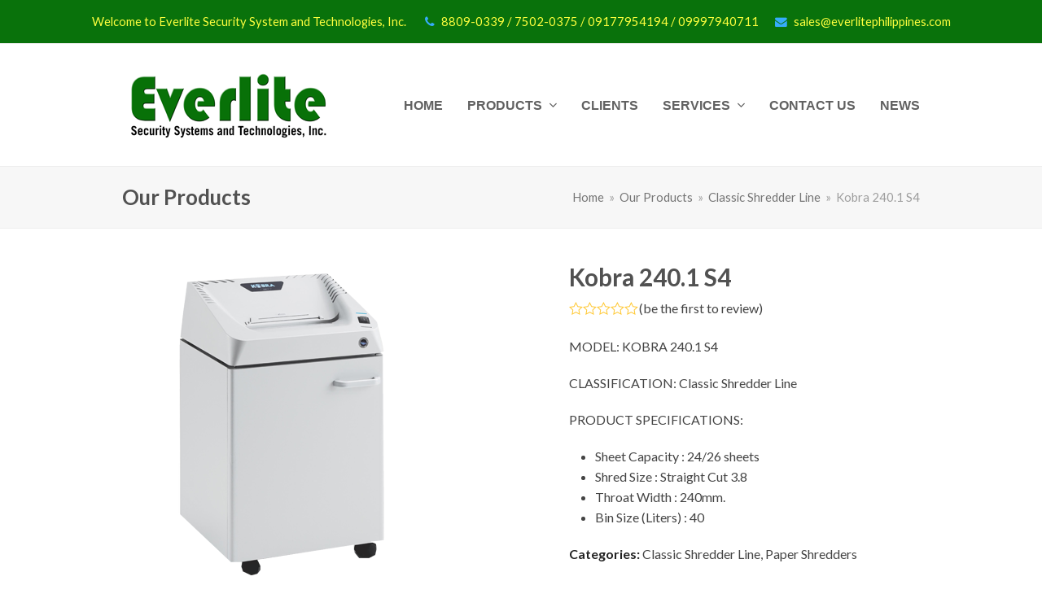

--- FILE ---
content_type: text/html; charset=UTF-8
request_url: https://everlitephilippines.com/product/kobra-240-1-s4/
body_size: 12395
content:
<!DOCTYPE html>
<html lang="en-US" class="wpex-color-scheme-default">
<head>
<meta charset="UTF-8">
<link rel="profile" href="http://gmpg.org/xfn/11">
<title>Kobra 240.1 S4 &#8211; Everlite</title>
<meta name='robots' content='max-image-preview:large' />
	<style>img:is([sizes="auto" i], [sizes^="auto," i]) { contain-intrinsic-size: 3000px 1500px }</style>
	<meta name="generator" content="Total WordPress Theme v5.12">
<meta name="viewport" content="width=device-width, initial-scale=1">
<link rel='dns-prefetch' href='//fonts.googleapis.com' />
<link rel="alternate" type="application/rss+xml" title="Everlite &raquo; Feed" href="https://everlitephilippines.com/feed/" />
<link rel="alternate" type="application/rss+xml" title="Everlite &raquo; Comments Feed" href="https://everlitephilippines.com/comments/feed/" />
<link rel="alternate" type="application/rss+xml" title="Everlite &raquo; Kobra 240.1 S4 Comments Feed" href="https://everlitephilippines.com/product/kobra-240-1-s4/feed/" />
<link rel="preload" href="https://everlitephilippines.com/wp-content/themes/Total/assets/lib/ticons/fonts/ticons.woff2" type="font/woff2" as="font" crossorigin><link rel='stylesheet' id='js_composer_front-css' href='https://everlitephilippines.com/wp-content/plugins/js_composer/assets/css/js_composer.min.css?ver=7.5' media='all' />
<link rel='stylesheet' id='contact-form-7-css' href='https://everlitephilippines.com/wp-content/plugins/contact-form-7/includes/css/styles.css?ver=6.1' media='all' />
<link rel='stylesheet' id='woocommerce-catalog-mode-css' href='https://everlitephilippines.com/wp-content/plugins/woocommerce-catalog-mode/public/css/woocommerce-catalog-mode-public.css?ver=1.5.14' media='all' />
<link rel='stylesheet' id='woocommerce-catalog-mode-custom-css' href='https://everlitephilippines.com/wp-content/plugins/woocommerce-catalog-mode/public/css/woocommerce-catalog-mode-custom.css?ver=1.5.14' media='all' />
<style id='woocommerce-inline-inline-css'>
.woocommerce form .form-row .required { visibility: visible; }
</style>
<link rel='stylesheet' id='brands-styles-css' href='https://everlitephilippines.com/wp-content/plugins/woocommerce/assets/css/brands.css?ver=10.0.2' media='all' />
<link rel='stylesheet' id='wpex-woocommerce-css' href='https://everlitephilippines.com/wp-content/themes/Total/assets/css/frontend/woocommerce.css?ver=5.12' media='all' />
<link rel='stylesheet' id='wpex-google-font-lato-css' href='//fonts.googleapis.com/css2?family=Lato:ital,wght@0,100;0,200;0,300;0,400;0,500;0,600;0,700;0,800;0,900;1,100;1,200;1,300;1,400;1,500;1,600;1,700;1,800;1,900&#038;display=swap&#038;subset=latin' media='all' />
<link rel='stylesheet' id='ticons-css' href='https://everlitephilippines.com/wp-content/themes/Total/assets/lib/ticons/css/ticons.min.css?ver=1.0.1' media='all' />
<link rel='stylesheet' id='wpex-style-css' href='https://everlitephilippines.com/wp-content/themes/Total/style.css?ver=5.12' media='all' />
<link rel='stylesheet' id='wpex-mobile-menu-breakpoint-max-css' href='https://everlitephilippines.com/wp-content/themes/Total/assets/css/wpex-mobile-menu-breakpoint-max.css?ver=5.12' media='only screen and (max-width:959px)' />
<link rel='stylesheet' id='wpex-mobile-menu-breakpoint-min-css' href='https://everlitephilippines.com/wp-content/themes/Total/assets/css/wpex-mobile-menu-breakpoint-min.css?ver=5.12' media='only screen and (min-width:960px)' />
<link rel='stylesheet' id='wpex-wpbakery-css' href='https://everlitephilippines.com/wp-content/themes/Total/assets/css/frontend/wpbakery.css?ver=5.12' media='all' />
<link rel='stylesheet' id='vcex-shortcodes-css' href='https://everlitephilippines.com/wp-content/themes/Total/assets/css/vcex-shortcodes.css?ver=5.12' media='all' />
<script src="https://everlitephilippines.com/wp-includes/js/jquery/jquery.min.js?ver=3.7.1" id="jquery-core-js"></script>
<script src="https://everlitephilippines.com/wp-includes/js/jquery/jquery-migrate.min.js?ver=3.4.1" id="jquery-migrate-js"></script>
<script src="https://everlitephilippines.com/wp-content/plugins/woocommerce/assets/js/zoom/jquery.zoom.min.js?ver=1.7.21-wc.10.0.2" id="zoom-js" defer data-wp-strategy="defer"></script>
<script id="wc-single-product-js-extra">
var wc_single_product_params = {"i18n_required_rating_text":"Please select a rating","i18n_rating_options":["1 of 5 stars","2 of 5 stars","3 of 5 stars","4 of 5 stars","5 of 5 stars"],"i18n_product_gallery_trigger_text":"View full-screen image gallery","review_rating_required":"yes","flexslider":{"rtl":false,"animation":"slide","smoothHeight":true,"directionNav":true,"controlNav":"thumbnails","slideshow":false,"animationSpeed":600,"animationLoop":false,"allowOneSlide":false,"prevText":"<span class=\"screen-reader-text\">previous slide<\/span><span class=\"wpex-svg-icon\" aria-hidden=\"true\"><svg height=\"20\" width=\"20\" xmlns=\"http:\/\/www.w3.org\/2000\/svg\" viewBox=\"0 0 24 24\" fill=\"currentColor\"><rect fill=\"none\" height=\"24\" width=\"24\"\/><g><polygon points=\"17.77,3.77 16,2 6,12 16,22 17.77,20.23 9.54,12\"\/><\/g><\/svg><\/span>","nextText":"<span class=\"screen-reader-text\">next slide<\/span><span class=\"wpex-svg-icon\" aria-hidden=\"true\"><svg height=\"20\" width=\"20\" xmlns=\"http:\/\/www.w3.org\/2000\/svg\" viewBox=\"0 0 24 24\" fill=\"currentColor\"><g><path d=\"M0,0h24v24H0V0z\" fill=\"none\"\/><\/g><g><polygon points=\"6.23,20.23 8,22 18,12 8,2 6.23,3.77 14.46,12\"\/><\/g><\/svg><\/span>"},"zoom_enabled":"1","zoom_options":[],"photoswipe_enabled":"","photoswipe_options":{"shareEl":false,"closeOnScroll":false,"history":false,"hideAnimationDuration":0,"showAnimationDuration":0},"flexslider_enabled":"1"};
</script>
<script src="https://everlitephilippines.com/wp-content/plugins/woocommerce/assets/js/frontend/single-product.min.js?ver=10.0.2" id="wc-single-product-js" defer data-wp-strategy="defer"></script>
<script src="https://everlitephilippines.com/wp-content/plugins/woocommerce/assets/js/jquery-blockui/jquery.blockUI.min.js?ver=2.7.0-wc.10.0.2" id="jquery-blockui-js" defer data-wp-strategy="defer"></script>
<script src="https://everlitephilippines.com/wp-content/plugins/woocommerce/assets/js/js-cookie/js.cookie.min.js?ver=2.1.4-wc.10.0.2" id="js-cookie-js" defer data-wp-strategy="defer"></script>
<script id="woocommerce-js-extra">
var woocommerce_params = {"ajax_url":"\/wp-admin\/admin-ajax.php","wc_ajax_url":"\/?wc-ajax=%%endpoint%%","i18n_password_show":"Show password","i18n_password_hide":"Hide password"};
</script>
<script src="https://everlitephilippines.com/wp-content/plugins/woocommerce/assets/js/frontend/woocommerce.min.js?ver=10.0.2" id="woocommerce-js" defer data-wp-strategy="defer"></script>
<script></script><link rel="https://api.w.org/" href="https://everlitephilippines.com/wp-json/" /><link rel="alternate" title="JSON" type="application/json" href="https://everlitephilippines.com/wp-json/wp/v2/product/385" /><link rel="EditURI" type="application/rsd+xml" title="RSD" href="https://everlitephilippines.com/xmlrpc.php?rsd" />
<meta name="generator" content="WordPress 6.8.2" />
<meta name="generator" content="WooCommerce 10.0.2" />
<link rel="canonical" href="https://everlitephilippines.com/product/kobra-240-1-s4/" />
<link rel='shortlink' href='https://everlitephilippines.com/?p=385' />
<link rel="alternate" title="oEmbed (JSON)" type="application/json+oembed" href="https://everlitephilippines.com/wp-json/oembed/1.0/embed?url=https%3A%2F%2Feverlitephilippines.com%2Fproduct%2Fkobra-240-1-s4%2F" />
<link rel="alternate" title="oEmbed (XML)" type="text/xml+oembed" href="https://everlitephilippines.com/wp-json/oembed/1.0/embed?url=https%3A%2F%2Feverlitephilippines.com%2Fproduct%2Fkobra-240-1-s4%2F&#038;format=xml" />
<meta name="generator" content="Redux 4.5.7" />	<noscript><style>.woocommerce-product-gallery{ opacity: 1 !important; }</style></noscript>
	<noscript><style>body:not(.content-full-screen) .wpex-vc-row-stretched[data-vc-full-width-init="false"]{visibility:visible;}</style></noscript><link rel="icon" href="https://everlitephilippines.com/wp-content/uploads/2022/02/cropped-icon-32x32.png" sizes="32x32" />
<link rel="icon" href="https://everlitephilippines.com/wp-content/uploads/2022/02/cropped-icon-192x192.png" sizes="192x192" />
<link rel="apple-touch-icon" href="https://everlitephilippines.com/wp-content/uploads/2022/02/cropped-icon-180x180.png" />
<meta name="msapplication-TileImage" content="https://everlitephilippines.com/wp-content/uploads/2022/02/cropped-icon-270x270.png" />
<script>function setREVStartSize(e){
			//window.requestAnimationFrame(function() {
				window.RSIW = window.RSIW===undefined ? window.innerWidth : window.RSIW;
				window.RSIH = window.RSIH===undefined ? window.innerHeight : window.RSIH;
				try {
					var pw = document.getElementById(e.c).parentNode.offsetWidth,
						newh;
					pw = pw===0 || isNaN(pw) || (e.l=="fullwidth" || e.layout=="fullwidth") ? window.RSIW : pw;
					e.tabw = e.tabw===undefined ? 0 : parseInt(e.tabw);
					e.thumbw = e.thumbw===undefined ? 0 : parseInt(e.thumbw);
					e.tabh = e.tabh===undefined ? 0 : parseInt(e.tabh);
					e.thumbh = e.thumbh===undefined ? 0 : parseInt(e.thumbh);
					e.tabhide = e.tabhide===undefined ? 0 : parseInt(e.tabhide);
					e.thumbhide = e.thumbhide===undefined ? 0 : parseInt(e.thumbhide);
					e.mh = e.mh===undefined || e.mh=="" || e.mh==="auto" ? 0 : parseInt(e.mh,0);
					if(e.layout==="fullscreen" || e.l==="fullscreen")
						newh = Math.max(e.mh,window.RSIH);
					else{
						e.gw = Array.isArray(e.gw) ? e.gw : [e.gw];
						for (var i in e.rl) if (e.gw[i]===undefined || e.gw[i]===0) e.gw[i] = e.gw[i-1];
						e.gh = e.el===undefined || e.el==="" || (Array.isArray(e.el) && e.el.length==0)? e.gh : e.el;
						e.gh = Array.isArray(e.gh) ? e.gh : [e.gh];
						for (var i in e.rl) if (e.gh[i]===undefined || e.gh[i]===0) e.gh[i] = e.gh[i-1];
											
						var nl = new Array(e.rl.length),
							ix = 0,
							sl;
						e.tabw = e.tabhide>=pw ? 0 : e.tabw;
						e.thumbw = e.thumbhide>=pw ? 0 : e.thumbw;
						e.tabh = e.tabhide>=pw ? 0 : e.tabh;
						e.thumbh = e.thumbhide>=pw ? 0 : e.thumbh;
						for (var i in e.rl) nl[i] = e.rl[i]<window.RSIW ? 0 : e.rl[i];
						sl = nl[0];
						for (var i in nl) if (sl>nl[i] && nl[i]>0) { sl = nl[i]; ix=i;}
						var m = pw>(e.gw[ix]+e.tabw+e.thumbw) ? 1 : (pw-(e.tabw+e.thumbw)) / (e.gw[ix]);
						newh =  (e.gh[ix] * m) + (e.tabh + e.thumbh);
					}
					var el = document.getElementById(e.c);
					if (el!==null && el) el.style.height = newh+"px";
					el = document.getElementById(e.c+"_wrapper");
					if (el!==null && el) {
						el.style.height = newh+"px";
						el.style.display = "block";
					}
				} catch(e){
					console.log("Failure at Presize of Slider:" + e)
				}
			//});
		  };</script>
		<style id="wp-custom-css">
			/* Mobile nav color */#wpex-mobile-menu-navbar{background:#36acfb}/* Remove icons from mobile menu*/.mobile-toggle-nav-ul li a .fa{display:none}		</style>
		<noscript><style> .wpb_animate_when_almost_visible { opacity: 1; }</style></noscript><style data-type="wpex-css" id="wpex-css">/*TYPOGRAPHY*/body{font-family:"Lato",sans-serif;font-size:16px;color:#444444;line-height:1.6}.main-navigation-ul .link-inner{font-family:Arial,Helvetica,sans-serif;font-weight:800}:root{--wpex-heading-color:#515151}.footer-callout-content{font-style:italic;font-size:21px}#copyright{font-size:14px}#footer-bottom-menu{font-size:14px}/*CUSTOMIZER STYLING*/:root{--wpex-accent:#09720b;--wpex-accent-alt:#09720b;--wpex-hover-link-color:#0479c7;--wpex-hover-btn-bg:#0479c7;--wpex-vc-column-inner-margin-bottom:40px}#top-bar-wrap{background-color:#09720b}.wpex-top-bar-sticky{background-color:#09720b}#top-bar{color:#fdff3e;--wpex-text-2:#fdff3e;--wpex-text-3:#fdff3e;--wpex-text-4:#fdff3e;--wpex-link-color:#ffffff}#site-navigation-wrap{--wpex-hover-main-nav-link-color:#eeee22;--wpex-active-main-nav-link-color:#09720b;--wpex-hover-main-nav-link-bg:#338c2b;--wpex-dropmenu-bg:#338c2b;--wpex-dropmenu-caret-bg:#338c2b;--wpex-dropmenu-link-color:#eeee22;--wpex-hover-dropmenu-link-color:#eeee22;--wpex-hover-dropmenu-link-bg:#338c2b}#wpex-mobile-menu-fixed-top,#wpex-mobile-menu-navbar{background:#09720b}#mobile-menu{--wpex-link-color:#1f8724;--wpex-hover-link-color:#1f8724;--wpex-hover-link-color:#000000}#sidr-main,.sidr-class-dropdown-menu ul{background-color:#015e00}#sidr-main{color:#ffffff;--wpex-link-color:#ffffff;--wpex-text-2:#ffffff;--wpex-hover-link-color:#eeee22}.mobile-toggle-nav{background:#005628;color:#ffffff;--wpex-link-color:#ffffff;--wpex-hover-link-color:#eeee22}#footer-callout-wrap{color:#444444}.woocommerce ul.products li.product .price del,.woocommerce div.product div.summary del{display:none}</style></head>

<body class="wp-singular product-template-default single single-product postid-385 wp-custom-logo wp-embed-responsive wp-theme-Total theme-Total woocommerce woocommerce-page woocommerce-no-js wpex-theme wpex-responsive full-width-main-layout no-composer wpex-live-site site-full-width content-full-width has-topbar sidebar-widget-icons hasnt-overlay-header wpex-antialiased wpex-mobile-toggle-menu-icon_buttons has-mobile-menu wpex-no-js wpb-js-composer js-comp-ver-7.5 vc_responsive">

	
<a href="#content" class="skip-to-content wpex-absolute wpex-opacity-0 wpex-no-underline">Skip to content</a>

	
	<span data-ls_id="#site_top" tabindex="-1"></span>
	<div id="outer-wrap" class="wpex-overflow-clip">

		
		<div id="wrap" class="wpex-clr">

			

	
		<div id="top-bar-wrap" class="top-bar-full-width wpex-border-b wpex-border-main wpex-border-solid wpex-text-sm textcenter wpex-print-hidden">

			<div id="top-bar" class="container wpex-relative wpex-py-15 wpex-text-center">
	<div id="top-bar-content" class="has-content top-bar-centered wpex-clr">Welcome to Everlite Security System and Technologies, Inc.  <span class="ticon ticon-phone" aria-hidden="true" style="color:#36acfb;margin-left:20px;margin-right:5px;"></span>  8809-0339     / 7502-0375 / 09177954194 / 09997940711<span class="ticon ticon-envelope" aria-hidden="true" style="color:#36acfb;margin-left:20px;margin-right:5px;"></span> sales@everlitephilippines.com</div>

</div>

		</div>

	


	<header id="site-header" class="header-one dyn-styles wpex-print-hidden wpex-relative wpex-clr">

		
		<div id="site-header-inner" class="header-one-inner header-padding container wpex-relative wpex-h-100 wpex-py-30 wpex-clr">
<div id="site-logo" class="site-branding header-one-logo logo-padding wpex-table">
	<div id="site-logo-inner" class="wpex-table-cell wpex-align-middle wpex-clr"><a id="site-logo-link" href="https://everlitephilippines.com/" rel="home" class="main-logo"><img src="https://everlitephilippines.com/wp-content/uploads/2019/10/everlogo-1.png" alt="Everlite" class="logo-img" width="259" height="90" data-no-retina data-skip-lazy fetchpriority="high"></a></div>

</div>

<div id="site-navigation-wrap" class="navbar-style-one navbar-fixed-height navbar-fixed-line-height wpex-dropdowns-caret wpex-stretch-megamenus hide-at-mm-breakpoint wpex-clr wpex-print-hidden">
	<nav id="site-navigation" class="navigation main-navigation main-navigation-one wpex-clr" aria-label="Main menu"><ul id="menu-main-menu" class="main-navigation-ul dropdown-menu wpex-dropdown-menu wpex-dropdown-menu--onhover"><li id="menu-item-153" class="menu-item menu-item-type-post_type menu-item-object-page menu-item-home menu-item-153"><a href="https://everlitephilippines.com/"><span class="link-inner">HOME</span></a></li>
<li id="menu-item-343" class="menu-item menu-item-type-post_type menu-item-object-page menu-item-has-children dropdown menu-item-343"><a href="https://everlitephilippines.com/products/"><span class="link-inner">PRODUCTS <span class="nav-arrow top-level"><span class="nav-arrow__icon ticon ticon-angle-down" aria-hidden="true"></span></span></span></a>
<ul class="sub-menu">
	<li id="menu-item-347" class="menu-item menu-item-type-post_type menu-item-object-page menu-item-347"><a href="https://everlitephilippines.com/products/brands/"><span class="link-inner">Brands</span></a></li>
	<li id="menu-item-349" class="menu-item menu-item-type-post_type menu-item-object-page menu-item-349"><a href="https://everlitephilippines.com/products/digital-video-recorder/"><span class="link-inner">Digital Video Recorder</span></a></li>
	<li id="menu-item-345" class="menu-item menu-item-type-post_type menu-item-object-page menu-item-has-children dropdown menu-item-345"><a href="https://everlitephilippines.com/products/analog-cameras/"><span class="link-inner">Analog Cameras <span class="nav-arrow second-level"><span class="nav-arrow__icon ticon ticon-angle-right" aria-hidden="true"></span></span></span></a>
	<ul class="sub-menu">
		<li id="menu-item-422" class="menu-item menu-item-type-post_type menu-item-object-page menu-item-422"><a href="https://everlitephilippines.com/products/analog-cameras/avtech/"><span class="link-inner">AVTECH</span></a></li>
		<li id="menu-item-426" class="menu-item menu-item-type-post_type menu-item-object-page menu-item-426"><a href="https://everlitephilippines.com/products/analog-cameras/dahua/"><span class="link-inner">Dahua</span></a></li>
		<li id="menu-item-430" class="menu-item menu-item-type-post_type menu-item-object-page menu-item-430"><a href="https://everlitephilippines.com/products/analog-cameras/hikvision/"><span class="link-inner">HIK Vision</span></a></li>
	</ul>
</li>
	<li id="menu-item-352" class="menu-item menu-item-type-post_type menu-item-object-page menu-item-352"><a href="https://everlitephilippines.com/products/ip-cameras/"><span class="link-inner">IP Cameras</span></a></li>
	<li id="menu-item-354" class="menu-item menu-item-type-post_type menu-item-object-page menu-item-354"><a href="https://everlitephilippines.com/products/network-video-recorder/"><span class="link-inner">Network Video Recorder</span></a></li>
	<li id="menu-item-351" class="menu-item menu-item-type-post_type menu-item-object-page menu-item-351"><a href="https://everlitephilippines.com/products/hard-disk-drive/"><span class="link-inner">Hard Disk Drive</span></a></li>
	<li id="menu-item-353" class="menu-item menu-item-type-post_type menu-item-object-page menu-item-353"><a href="https://everlitephilippines.com/products/led-lcd-monitors/"><span class="link-inner">LED / LCD Monitors</span></a></li>
	<li id="menu-item-348" class="menu-item menu-item-type-post_type menu-item-object-page menu-item-348"><a href="https://everlitephilippines.com/products/cables/"><span class="link-inner">Cables</span></a></li>
	<li id="menu-item-344" class="menu-item menu-item-type-post_type menu-item-object-page menu-item-344"><a href="https://everlitephilippines.com/products/accessories/"><span class="link-inner">Accessories</span></a></li>
	<li id="menu-item-346" class="menu-item menu-item-type-post_type menu-item-object-page menu-item-346"><a href="https://everlitephilippines.com/products/biometrics/"><span class="link-inner">Biometrics</span></a></li>
	<li id="menu-item-350" class="menu-item menu-item-type-post_type menu-item-object-page menu-item-350"><a href="https://everlitephilippines.com/products/door-access/"><span class="link-inner">Door Access</span></a></li>
	<li id="menu-item-355" class="menu-item menu-item-type-post_type menu-item-object-page menu-item-has-children dropdown menu-item-355"><a href="https://everlitephilippines.com/products/paper-shredders/"><span class="link-inner">Paper Shredders <span class="nav-arrow second-level"><span class="nav-arrow__icon ticon ticon-angle-right" aria-hidden="true"></span></span></span></a>
	<ul class="sub-menu">
		<li id="menu-item-404" class="menu-item menu-item-type-post_type menu-item-object-page menu-item-404"><a href="https://everlitephilippines.com/products/paper-shredders/classicshredder/"><span class="link-inner">Classic Shredder Line</span></a></li>
		<li id="menu-item-403" class="menu-item menu-item-type-post_type menu-item-object-page menu-item-403"><a href="https://everlitephilippines.com/products/paper-shredders/touchscreenshredder/"><span class="link-inner">Touch Screen Shredder Line</span></a></li>
	</ul>
</li>
</ul>
</li>
<li id="menu-item-214" class="menu-item menu-item-type-custom menu-item-object-custom menu-item-214"><a href="https://everlitephilippines.com/clients/"><span class="link-inner">CLIENTS</span></a></li>
<li id="menu-item-215" class="menu-item menu-item-type-custom menu-item-object-custom menu-item-home menu-item-has-children dropdown menu-item-215"><a href="https://everlitephilippines.com/#"><span class="link-inner">SERVICES <span class="nav-arrow top-level"><span class="nav-arrow__icon ticon ticon-angle-down" aria-hidden="true"></span></span></span></a>
<ul class="sub-menu">
	<li id="menu-item-303" class="menu-item menu-item-type-post_type menu-item-object-page menu-item-303"><a href="https://everlitephilippines.com/services/project-design-and-estimates/"><span class="link-inner">Project Design and Estimates</span></a></li>
	<li id="menu-item-306" class="menu-item menu-item-type-post_type menu-item-object-page menu-item-306"><a href="https://everlitephilippines.com/services/installation/"><span class="link-inner">Installation</span></a></li>
	<li id="menu-item-305" class="menu-item menu-item-type-post_type menu-item-object-page menu-item-305"><a href="https://everlitephilippines.com/services/remoteviewingassistance/"><span class="link-inner">Remote Viewing Assistance</span></a></li>
	<li id="menu-item-304" class="menu-item menu-item-type-post_type menu-item-object-page menu-item-304"><a href="https://everlitephilippines.com/services/checkupandrepair/"><span class="link-inner">Check up and  Repair</span></a></li>
	<li id="menu-item-302" class="menu-item menu-item-type-post_type menu-item-object-page menu-item-302"><a href="https://everlitephilippines.com/services/preventive-maintenance/"><span class="link-inner">Preventive  Maintenance</span></a></li>
	<li id="menu-item-301" class="menu-item menu-item-type-post_type menu-item-object-page menu-item-301"><a href="https://everlitephilippines.com/services/others/"><span class="link-inner">Others</span></a></li>
</ul>
</li>
<li id="menu-item-219" class="menu-item menu-item-type-post_type menu-item-object-page menu-item-219"><a href="https://everlitephilippines.com/contact-us/"><span class="link-inner">CONTACT US</span></a></li>
<li id="menu-item-225" class="menu-item menu-item-type-post_type menu-item-object-page menu-item-225"><a href="https://everlitephilippines.com/news/"><span class="link-inner">NEWS</span></a></li>
</ul></nav>
</div>


<div id="mobile-menu" class="wpex-mobile-menu-toggle show-at-mm-breakpoint wpex-flex wpex-items-center wpex-absolute wpex-top-50 -wpex-translate-y-50 wpex-right-0">
	<div class="wpex-inline-flex wpex-items-center">
						<a href="#" class="mobile-menu-toggle" role="button" aria-label="Toggle mobile menu" aria-expanded="false"><span class="mobile-menu-toggle__icon wpex-flex"><span class="wpex-hamburger-icon wpex-hamburger-icon--inactive wpex-hamburger-icon--animate" aria-hidden="true"><span></span></span></span></a>			</div>
</div></div>

		
	</header>



			
			<main id="main" class="site-main wpex-clr">

				
<header class="page-header has-aside default-page-header wpex-relative wpex-mb-40 wpex-surface-2 wpex-py-20 wpex-border-t wpex-border-b wpex-border-solid wpex-border-surface-3 wpex-text-2 wpex-supports-mods">

	
	<div class="page-header-inner container wpex-md-flex wpex-md-flex-wrap wpex-md-items-center wpex-md-justify-between">
<div class="page-header-content wpex-md-mr-15">

<span class="page-header-title wpex-block wpex-m-0 wpex-text-2xl">

	<span>Our Products</span>

</span>

</div>
<div class="page-header-aside wpex-md-text-right"><nav class="site-breadcrumbs position-page_header_aside wpex-text-4 wpex-text-sm" aria-label="You are here:"><span class="breadcrumb-trail wpex-clr"><span class="trail-begin"><a href="https://everlitephilippines.com/" rel="home"><span>Home</span></a></span><span class="sep sep-1"> &raquo; </span><span  class="trail-shop"><a href="https://everlitephilippines.com/our-products/"><span>Our Products</span></a></span><span class="sep sep-2"> &raquo; </span><span class="trail-post-categories"><span  class="term-39"><a href="https://everlitephilippines.com/product-category/papershredders/classicshredderline/"><span>Classic Shredder Line</span></a></span></span><span class="sep sep-3"> &raquo; </span><span class="trail-end">Kobra 240.1 S4</span></span></nav></div></div>

	
</header>


<div id="content-wrap" class="container wpex-clr">

	
	<div id="primary" class="content-area wpex-clr">

		
		<div id="content" class="site-content wpex-clr">

			
			<article class="entry-content entry wpex-clr"><div class="woocommerce-notices-wrapper"></div><div id="product-385" class="entry has-media product type-product post-385 status-publish first instock product_cat-classicshredderline product_cat-papershredders has-post-thumbnail shipping-taxable product-type-simple">

	<div class="woocommerce-product-gallery woocommerce-product-gallery--with-images woocommerce-product-gallery--columns-5 images" data-columns="5" style="opacity: 0; transition: opacity .25s ease-in-out;">
	<div class="woocommerce-product-gallery__wrapper">
		<div data-thumb="https://everlitephilippines.com/wp-content/uploads/2019/11/Kobra-240.1-S4.png" data-thumb-alt="Kobra 240.1 S4" data-thumb-srcset="https://everlitephilippines.com/wp-content/uploads/2019/11/Kobra-240.1-S4.png 400w, https://everlitephilippines.com/wp-content/uploads/2019/11/Kobra-240.1-S4-300x300.png 300w, https://everlitephilippines.com/wp-content/uploads/2019/11/Kobra-240.1-S4-150x150.png 150w, https://everlitephilippines.com/wp-content/uploads/2019/11/Kobra-240.1-S4-100x100.png 100w, https://everlitephilippines.com/wp-content/uploads/2019/11/Kobra-240.1-S4-125x125.png 125w, https://everlitephilippines.com/wp-content/uploads/2019/11/Kobra-240.1-S4-125x125@2x.png 250w"  data-thumb-sizes="(max-width: 400px) 100vw, 400px" class="woocommerce-product-gallery__image"><a href="https://everlitephilippines.com/wp-content/uploads/2019/11/Kobra-240.1-S4.png"><img width="400" height="400" src="https://everlitephilippines.com/wp-content/uploads/2019/11/Kobra-240.1-S4.png" class="wp-post-image" alt="Kobra 240.1 S4" data-caption="" data-src="https://everlitephilippines.com/wp-content/uploads/2019/11/Kobra-240.1-S4.png" data-large_image="https://everlitephilippines.com/wp-content/uploads/2019/11/Kobra-240.1-S4.png" data-large_image_width="400" data-large_image_height="400" decoding="async" fetchpriority="high" srcset="https://everlitephilippines.com/wp-content/uploads/2019/11/Kobra-240.1-S4.png 400w, https://everlitephilippines.com/wp-content/uploads/2019/11/Kobra-240.1-S4-300x300.png 300w, https://everlitephilippines.com/wp-content/uploads/2019/11/Kobra-240.1-S4-150x150.png 150w, https://everlitephilippines.com/wp-content/uploads/2019/11/Kobra-240.1-S4-100x100.png 100w, https://everlitephilippines.com/wp-content/uploads/2019/11/Kobra-240.1-S4-125x125.png 125w, https://everlitephilippines.com/wp-content/uploads/2019/11/Kobra-240.1-S4-125x125@2x.png 250w" sizes="(max-width: 400px) 100vw, 400px" /></a></div>	</div>
</div>

	<div class="summary entry-summary">
		<h1 class="product_title entry-title single-post-title">Kobra 240.1 S4</h1>
	<div class="woocommerce-product-rating">
		<div class="star-rating"><span style="width:0%">Rated <strong class="rating">0</strong> out of 5</span></div>									(<a href="#reviews" class="woocommerce-review-link" rel="nofollow">be the first to review</a>)
						</div>

<div class="woocommerce-product-details__short-description">
	<p>MODEL: KOBRA 240.1 S4</p>
<p>CLASSIFICATION: Classic Shredder Line</p>
<p>PRODUCT SPECIFICATIONS:</p>
<ul>
<li>Sheet Capacity : 24/26 sheets</li>
<li>Shred Size : Straight Cut 3.8</li>
<li>Throat Width : 240mm.</li>
<li>Bin Size (Liters) : 40</li>
</ul>
</div>

	<div class="product_meta">

		
		
		<span class="posted_in"><span class="t-label">Categories:</span> <a href="https://everlitephilippines.com/product-category/papershredders/classicshredderline/" rel="tag">Classic Shredder Line</a>, <a href="https://everlitephilippines.com/product-category/papershredders/" rel="tag">Paper Shredders</a></span>
		
		
	</div>

	</div>

	<div class="wpex-clear-after-summary wpex-clear"></div>
	
		<div class="woocommerce-tabs wc-tabs-wrapper">
			<ul class="tabs wc-tabs" role="tablist">
									<li class="reviews_tab" id="tab-title-reviews" role="tab" aria-controls="tab-reviews">
						<a href="#tab-reviews">
							Reviews (0)						</a>
					</li>
							</ul>
							<div class="woocommerce-Tabs-panel woocommerce-Tabs-panel--reviews panel entry-content wc-tab" id="tab-reviews" role="tabpanel" aria-labelledby="tab-title-reviews">
					<div id="reviews" class="woocommerce-Reviews">
	<div id="comments">
		<h2 class="woocommerce-Reviews-title">
			Reviews		</h2>

					<p class="woocommerce-noreviews">There are no reviews yet.</p>
			</div>

			<p class="woocommerce-verification-required">Only logged in customers who have purchased this product may leave a review.</p>
	
	<div class="clear"></div>
</div>
				</div>
			
					</div>

	

	<section class="related products">

					<h2>Related products</h2>
				
	<ul class="products wpex-grid wpex-grid-cols-4 wpex-tp-grid-cols-2 wpex-pp-grid-cols-1 wpex-gap-20 wpex-clear">


			
					<li class="entry has-media product type-product post-389 status-publish first instock product_cat-classicshredderline product_cat-papershredders has-post-thumbnail shipping-taxable product-type-simple">
	<div class="product-inner wpex-flex wpex-flex-col wpex-flex-grow wpex-relative"><div class="wpex-loop-product-images wpex-overflow-hidden wpex-relative"><a href="https://everlitephilippines.com/product/kobra-260-s4/" class="woocommerce-LoopProduct-link woocommerce-loop-product__link">
	<img width="400" height="400" src="https://everlitephilippines.com/wp-content/uploads/2019/11/Kobra-260-S4.png" class="woo-entry-image-main wp-post-image" alt="Kobra 260 S4" loading="lazy" decoding="async" srcset="https://everlitephilippines.com/wp-content/uploads/2019/11/Kobra-260-S4.png 400w, https://everlitephilippines.com/wp-content/uploads/2019/11/Kobra-260-S4-300x300.png 300w, https://everlitephilippines.com/wp-content/uploads/2019/11/Kobra-260-S4-150x150.png 150w, https://everlitephilippines.com/wp-content/uploads/2019/11/Kobra-260-S4-100x100.png 100w, https://everlitephilippines.com/wp-content/uploads/2019/11/Kobra-260-S4-125x125.png 125w, https://everlitephilippines.com/wp-content/uploads/2019/11/Kobra-260-S4-125x125@2x.png 250w" sizes="auto, (max-width: 400px) 100vw, 400px" />
</a>		<div class="wpex-loop-product-add-to-cart wpex-absolute wpex-bottom-0 wpex-left-0 wpex-right-0 wpex-text-center wpex-transition-all wpex-duration-250 wpex-z-2 wpex-translate-y-100"><a href="https://everlitephilippines.com/product/kobra-260-s4/" aria-describedby="woocommerce_loop_add_to_cart_link_describedby_389" data-quantity="1" class="button product_type_simple" data-product_id="389" data-product_sku="" aria-label="Read more about &ldquo;Kobra 260 S4&rdquo;" rel="nofollow" data-success_message="">Read more<span class="wpex-woocommerce-add-to-cart-button-loader wpex-inline-block wpex-w-0 wpex-invisible wpex-opacity-0"><span class="ticon-spin ticon ticon-spinner" aria-hidden="true"></span></span></a>	<span id="woocommerce_loop_add_to_cart_link_describedby_389" class="screen-reader-text">
			</span>
</div>
	</div><div class="product-details wpex-pt-15"><a href="https://everlitephilippines.com/product/kobra-260-s4/"><h2 class="woocommerce-loop-product__title">Kobra 260 S4</h2></a></div></div></li>

			
					<li class="entry has-media product type-product post-382 status-publish instock product_cat-classicshredderline product_cat-papershredders has-post-thumbnail shipping-taxable product-type-simple">
	<div class="product-inner wpex-flex wpex-flex-col wpex-flex-grow wpex-relative"><div class="wpex-loop-product-images wpex-overflow-hidden wpex-relative"><a href="https://everlitephilippines.com/product/kobra-1-ss6/" class="woocommerce-LoopProduct-link woocommerce-loop-product__link">
	<img width="400" height="400" src="https://everlitephilippines.com/wp-content/uploads/2019/11/Kobra-1-SS6.png" class="woo-entry-image-main wp-post-image" alt="Kobra +1 SS6" loading="lazy" decoding="async" srcset="https://everlitephilippines.com/wp-content/uploads/2019/11/Kobra-1-SS6.png 400w, https://everlitephilippines.com/wp-content/uploads/2019/11/Kobra-1-SS6-150x150.png 150w, https://everlitephilippines.com/wp-content/uploads/2019/11/Kobra-1-SS6-300x300.png 300w, https://everlitephilippines.com/wp-content/uploads/2019/11/Kobra-1-SS6-100x100.png 100w, https://everlitephilippines.com/wp-content/uploads/2019/11/Kobra-1-SS6-125x125.png 125w, https://everlitephilippines.com/wp-content/uploads/2019/11/Kobra-1-SS6-125x125@2x.png 250w" sizes="auto, (max-width: 400px) 100vw, 400px" />
</a>		<div class="wpex-loop-product-add-to-cart wpex-absolute wpex-bottom-0 wpex-left-0 wpex-right-0 wpex-text-center wpex-transition-all wpex-duration-250 wpex-z-2 wpex-translate-y-100"><a href="https://everlitephilippines.com/product/kobra-1-ss6/" aria-describedby="woocommerce_loop_add_to_cart_link_describedby_382" data-quantity="1" class="button product_type_simple" data-product_id="382" data-product_sku="" aria-label="Read more about &ldquo;Kobra +1 SS6&rdquo;" rel="nofollow" data-success_message="">Read more<span class="wpex-woocommerce-add-to-cart-button-loader wpex-inline-block wpex-w-0 wpex-invisible wpex-opacity-0"><span class="ticon-spin ticon ticon-spinner" aria-hidden="true"></span></span></a>	<span id="woocommerce_loop_add_to_cart_link_describedby_382" class="screen-reader-text">
			</span>
</div>
	</div><div class="product-details wpex-pt-15"><a href="https://everlitephilippines.com/product/kobra-1-ss6/"><h2 class="woocommerce-loop-product__title">Kobra +1 SS6</h2></a></div></div></li>

			
					<li class="entry has-media product type-product post-380 status-publish instock product_cat-classicshredderline product_cat-papershredders has-post-thumbnail shipping-taxable product-type-simple">
	<div class="product-inner wpex-flex wpex-flex-col wpex-flex-grow wpex-relative"><div class="wpex-loop-product-images wpex-overflow-hidden wpex-relative"><a href="https://everlitephilippines.com/product/kobra-c1/" class="woocommerce-LoopProduct-link woocommerce-loop-product__link">
	<img width="400" height="400" src="https://everlitephilippines.com/wp-content/uploads/2019/11/Kobra-C1.png" class="woo-entry-image-main wp-post-image" alt="Kobra C1" loading="lazy" decoding="async" srcset="https://everlitephilippines.com/wp-content/uploads/2019/11/Kobra-C1.png 400w, https://everlitephilippines.com/wp-content/uploads/2019/11/Kobra-C1-150x150.png 150w, https://everlitephilippines.com/wp-content/uploads/2019/11/Kobra-C1-300x300.png 300w, https://everlitephilippines.com/wp-content/uploads/2019/11/Kobra-C1-100x100.png 100w, https://everlitephilippines.com/wp-content/uploads/2019/11/Kobra-C1-125x125.png 125w, https://everlitephilippines.com/wp-content/uploads/2019/11/Kobra-C1-125x125@2x.png 250w" sizes="auto, (max-width: 400px) 100vw, 400px" />
</a>		<div class="wpex-loop-product-add-to-cart wpex-absolute wpex-bottom-0 wpex-left-0 wpex-right-0 wpex-text-center wpex-transition-all wpex-duration-250 wpex-z-2 wpex-translate-y-100"><a href="https://everlitephilippines.com/product/kobra-c1/" aria-describedby="woocommerce_loop_add_to_cart_link_describedby_380" data-quantity="1" class="button product_type_simple" data-product_id="380" data-product_sku="" aria-label="Read more about &ldquo;Kobra C1&rdquo;" rel="nofollow" data-success_message="">Read more<span class="wpex-woocommerce-add-to-cart-button-loader wpex-inline-block wpex-w-0 wpex-invisible wpex-opacity-0"><span class="ticon-spin ticon ticon-spinner" aria-hidden="true"></span></span></a>	<span id="woocommerce_loop_add_to_cart_link_describedby_380" class="screen-reader-text">
			</span>
</div>
	</div><div class="product-details wpex-pt-15"><a href="https://everlitephilippines.com/product/kobra-c1/"><h2 class="woocommerce-loop-product__title">Kobra C1</h2></a></div></div></li>

			
					<li class="entry has-media product type-product post-384 status-publish last instock product_cat-classicshredderline product_cat-papershredders has-post-thumbnail shipping-taxable product-type-simple">
	<div class="product-inner wpex-flex wpex-flex-col wpex-flex-grow wpex-relative"><div class="wpex-loop-product-images wpex-overflow-hidden wpex-relative"><a href="https://everlitephilippines.com/product/kobra-3-cc4/" class="woocommerce-LoopProduct-link woocommerce-loop-product__link">
	<img width="400" height="400" src="https://everlitephilippines.com/wp-content/uploads/2019/11/Kobra-3CC4.png" class="woo-entry-image-main wp-post-image" alt="Kobra +3 CC4" loading="lazy" decoding="async" srcset="https://everlitephilippines.com/wp-content/uploads/2019/11/Kobra-3CC4.png 400w, https://everlitephilippines.com/wp-content/uploads/2019/11/Kobra-3CC4-300x300.png 300w, https://everlitephilippines.com/wp-content/uploads/2019/11/Kobra-3CC4-150x150.png 150w, https://everlitephilippines.com/wp-content/uploads/2019/11/Kobra-3CC4-100x100.png 100w, https://everlitephilippines.com/wp-content/uploads/2019/11/Kobra-3CC4-125x125.png 125w, https://everlitephilippines.com/wp-content/uploads/2019/11/Kobra-3CC4-125x125@2x.png 250w" sizes="auto, (max-width: 400px) 100vw, 400px" />
</a>		<div class="wpex-loop-product-add-to-cart wpex-absolute wpex-bottom-0 wpex-left-0 wpex-right-0 wpex-text-center wpex-transition-all wpex-duration-250 wpex-z-2 wpex-translate-y-100"><a href="https://everlitephilippines.com/product/kobra-3-cc4/" aria-describedby="woocommerce_loop_add_to_cart_link_describedby_384" data-quantity="1" class="button product_type_simple" data-product_id="384" data-product_sku="" aria-label="Read more about &ldquo;Kobra +3 CC4&rdquo;" rel="nofollow" data-success_message="">Read more<span class="wpex-woocommerce-add-to-cart-button-loader wpex-inline-block wpex-w-0 wpex-invisible wpex-opacity-0"><span class="ticon-spin ticon ticon-spinner" aria-hidden="true"></span></span></a>	<span id="woocommerce_loop_add_to_cart_link_describedby_384" class="screen-reader-text">
			</span>
</div>
	</div><div class="product-details wpex-pt-15"><a href="https://everlitephilippines.com/product/kobra-3-cc4/"><h2 class="woocommerce-loop-product__title">Kobra +3 CC4</h2></a></div></div></li>

			
		</ul>

	</section>
	</div>

</article>

			
		</div>

		
	</div>

	
</div>


			
	<div class="post-pagination-wrap wpex-py-20 wpex-border-solid wpex-border-t wpex-border-main wpex-print-hidden">

		<ul class="post-pagination container wpex-flex wpex-justify-between wpex-list-none"><li class="post-prev wpex-flex-grow wpex-mr-10"><a href="https://everlitephilippines.com/product/kobra-3-cc4/" rel="prev"><span class="wpex-mr-10 ticon ticon-angle-double-left" aria-hidden="true"></span><span class="screen-reader-text">previous post: </span>Kobra +3 CC4</a></li><li class="post-next wpex-flex-grow wpex-ml-10 wpex-text-right"><a href="https://everlitephilippines.com/product/kobra-240-ss4/" rel="next"><span class="screen-reader-text">next post: </span>Kobra 240 SS4<span class="wpex-ml-10 ticon ticon-angle-double-right" aria-hidden="true"></span></a></li></ul>

	</div>


		</main>

		
		

<div id="footer-callout-wrap" class="wpex-surface-2 wpex-text-2 wpex-py-30 wpex-border-solid wpex-border-surface-3 wpex-border-y wpex-print-hidden">

	<div id="footer-callout" class="container wpex-md-flex wpex-md-items-center">

		
			<div id="footer-callout-left" class="footer-callout-content wpex-text-xl wpex-md-flex-grow wpex-md-w-75">WE SECURE YOUR HOME. WE PROTECT YOUR BUSINESS.</div>

			
				<div id="footer-callout-right" class="footer-callout-button wpex-mt-20 wpex-md-w-25 wpex-md-pl-20 wpex-md-mt-0"><a href="https://everlitephilippines.com/contact-us/" class="theme-button wpex-flex wpex-items-center wpex-justify-center wpex-py-15 wpex-px-20 wpex-m-0 wpex-text-lg" target="_blank" rel="noopener noreferrer">CONTACT US<span class="theme-button-icon-right ticon ticon-angle-double-right" aria-hidden="true"></span></a></div>

			
		
	</div>

</div>


	
	    <footer id="footer" class="site-footer wpex-surface-dark wpex-print-hidden">

	        
	        <div id="footer-inner" class="site-footer-inner container wpex-pt-40 wpex-clr">
<div id="footer-widgets" class="wpex-row wpex-clr gap-60">

	
	
		<div class="footer-box span_1_of_3 col col-1"><div id="custom_html-2" class="widget_text footer-widget widget wpex-pb-40 wpex-clr widget_custom_html"><div class='widget-title wpex-heading wpex-text-md wpex-mb-20'>Our Location</div><div class="textwidget custom-html-widget">Unit 10 2nd Level CityWalk Building 
<br/>Admiral Road Talon 3 Las Pinas City 
<br/>
<br/>Contact  Numbers:
<br/>Landline: 8809-0339 / 7502-0375
<br/>Mobile: 09177954194 / 09997940711
<br/>
<br/>Email: <br/>sales@everlitephilippines.com
<br/>m.reyes@everlitephilippines.com
</div></div></div>

	
	
		<div class="footer-box span_1_of_3 col col-2">
		<div id="recent-posts-2" class="wpex-bordered-list footer-widget widget wpex-pb-40 wpex-clr widget_recent_entries">
		<div class='widget-title wpex-heading wpex-text-md wpex-mb-20'>Recent News</div>
		<ul>
											<li>
					<a href="https://everlitephilippines.com/hik-vision-philippines-visit/">HIK Vision Philippines Visit</a>
											<span class="post-date">February 23, 2020</span>
									</li>
											<li>
					<a href="https://everlitephilippines.com/everlite-annual-thanksgiving-party-2019/">Everlite Annual Thanksgiving Party 2019</a>
											<span class="post-date">February 23, 2020</span>
									</li>
					</ul>

		</div></div>

	
	
		<div class="footer-box span_1_of_3 col col-3"><div id="wpex_facebook_page_widget-4" class="footer-widget widget wpex-pb-40 wpex-clr widget_wpex_facebook_page_widget"><div class='widget-title wpex-heading wpex-text-md wpex-mb-20'>Like Us On Facebook</div>
			<div class="fb-page wpex-overflow-hidden wpex-align-top" data-href="https://www.facebook.com/everlitephilippines" data-small-header="" data-adapt-container-width="true" data-hide-cover="" data-show-facepile="1" data-width="500" data-lazy=""></div>

							<div id="fb-root"></div>
				<script async defer crossorigin="anonymous" src="https://connect.facebook.net/en_US/sdk.js#xfbml=1&version=v17.0" nonce="VPHq5L0q"></script>
			
		</div></div>

	
	
	
	
	
</div>
</div>

	        
	    </footer>

	




	<div id="footer-bottom" class="wpex-py-20 wpex-text-sm wpex-surface-dark wpex-bg-gray-900 wpex-text-center wpex-md-text-left wpex-print-hidden">

		
		<div id="footer-bottom-inner" class="container"><div class="footer-bottom-flex wpex-md-flex wpex-md-justify-between wpex-md-items-center">
<div id="copyright" class="wpex-last-mb-0">Copyright 2019<a href="#">  - All Rights Reserved</div>
</div></div>

		
	</div>



	</div>

	
</div>


<div id="mobile-menu-alternative" class="wpex-hidden"><ul id="menu-main-menu-1" class="dropdown-menu"><li class="menu-item menu-item-type-post_type menu-item-object-page menu-item-home menu-item-153"><a href="https://everlitephilippines.com/"><span class="link-inner">HOME</span></a></li>
<li class="menu-item menu-item-type-post_type menu-item-object-page menu-item-has-children menu-item-343"><a href="https://everlitephilippines.com/products/"><span class="link-inner">PRODUCTS</span></a>
<ul class="sub-menu">
	<li class="menu-item menu-item-type-post_type menu-item-object-page menu-item-347"><a href="https://everlitephilippines.com/products/brands/"><span class="link-inner">Brands</span></a></li>
	<li class="menu-item menu-item-type-post_type menu-item-object-page menu-item-349"><a href="https://everlitephilippines.com/products/digital-video-recorder/"><span class="link-inner">Digital Video Recorder</span></a></li>
	<li class="menu-item menu-item-type-post_type menu-item-object-page menu-item-has-children menu-item-345"><a href="https://everlitephilippines.com/products/analog-cameras/"><span class="link-inner">Analog Cameras</span></a>
	<ul class="sub-menu">
		<li class="menu-item menu-item-type-post_type menu-item-object-page menu-item-422"><a href="https://everlitephilippines.com/products/analog-cameras/avtech/"><span class="link-inner">AVTECH</span></a></li>
		<li class="menu-item menu-item-type-post_type menu-item-object-page menu-item-426"><a href="https://everlitephilippines.com/products/analog-cameras/dahua/"><span class="link-inner">Dahua</span></a></li>
		<li class="menu-item menu-item-type-post_type menu-item-object-page menu-item-430"><a href="https://everlitephilippines.com/products/analog-cameras/hikvision/"><span class="link-inner">HIK Vision</span></a></li>
	</ul>
</li>
	<li class="menu-item menu-item-type-post_type menu-item-object-page menu-item-352"><a href="https://everlitephilippines.com/products/ip-cameras/"><span class="link-inner">IP Cameras</span></a></li>
	<li class="menu-item menu-item-type-post_type menu-item-object-page menu-item-354"><a href="https://everlitephilippines.com/products/network-video-recorder/"><span class="link-inner">Network Video Recorder</span></a></li>
	<li class="menu-item menu-item-type-post_type menu-item-object-page menu-item-351"><a href="https://everlitephilippines.com/products/hard-disk-drive/"><span class="link-inner">Hard Disk Drive</span></a></li>
	<li class="menu-item menu-item-type-post_type menu-item-object-page menu-item-353"><a href="https://everlitephilippines.com/products/led-lcd-monitors/"><span class="link-inner">LED / LCD Monitors</span></a></li>
	<li class="menu-item menu-item-type-post_type menu-item-object-page menu-item-348"><a href="https://everlitephilippines.com/products/cables/"><span class="link-inner">Cables</span></a></li>
	<li class="menu-item menu-item-type-post_type menu-item-object-page menu-item-344"><a href="https://everlitephilippines.com/products/accessories/"><span class="link-inner">Accessories</span></a></li>
	<li class="menu-item menu-item-type-post_type menu-item-object-page menu-item-346"><a href="https://everlitephilippines.com/products/biometrics/"><span class="link-inner">Biometrics</span></a></li>
	<li class="menu-item menu-item-type-post_type menu-item-object-page menu-item-350"><a href="https://everlitephilippines.com/products/door-access/"><span class="link-inner">Door Access</span></a></li>
	<li class="menu-item menu-item-type-post_type menu-item-object-page menu-item-has-children menu-item-355"><a href="https://everlitephilippines.com/products/paper-shredders/"><span class="link-inner">Paper Shredders</span></a>
	<ul class="sub-menu">
		<li class="menu-item menu-item-type-post_type menu-item-object-page menu-item-404"><a href="https://everlitephilippines.com/products/paper-shredders/classicshredder/"><span class="link-inner">Classic Shredder Line</span></a></li>
		<li class="menu-item menu-item-type-post_type menu-item-object-page menu-item-403"><a href="https://everlitephilippines.com/products/paper-shredders/touchscreenshredder/"><span class="link-inner">Touch Screen Shredder Line</span></a></li>
	</ul>
</li>
</ul>
</li>
<li class="menu-item menu-item-type-custom menu-item-object-custom menu-item-214"><a href="https://everlitephilippines.com/clients/"><span class="link-inner">CLIENTS</span></a></li>
<li class="menu-item menu-item-type-custom menu-item-object-custom menu-item-home menu-item-has-children menu-item-215"><a href="https://everlitephilippines.com/#"><span class="link-inner">SERVICES</span></a>
<ul class="sub-menu">
	<li class="menu-item menu-item-type-post_type menu-item-object-page menu-item-303"><a href="https://everlitephilippines.com/services/project-design-and-estimates/"><span class="link-inner">Project Design and Estimates</span></a></li>
	<li class="menu-item menu-item-type-post_type menu-item-object-page menu-item-306"><a href="https://everlitephilippines.com/services/installation/"><span class="link-inner">Installation</span></a></li>
	<li class="menu-item menu-item-type-post_type menu-item-object-page menu-item-305"><a href="https://everlitephilippines.com/services/remoteviewingassistance/"><span class="link-inner">Remote Viewing Assistance</span></a></li>
	<li class="menu-item menu-item-type-post_type menu-item-object-page menu-item-304"><a href="https://everlitephilippines.com/services/checkupandrepair/"><span class="link-inner">Check up and  Repair</span></a></li>
	<li class="menu-item menu-item-type-post_type menu-item-object-page menu-item-302"><a href="https://everlitephilippines.com/services/preventive-maintenance/"><span class="link-inner">Preventive  Maintenance</span></a></li>
	<li class="menu-item menu-item-type-post_type menu-item-object-page menu-item-301"><a href="https://everlitephilippines.com/services/others/"><span class="link-inner">Others</span></a></li>
</ul>
</li>
<li class="menu-item menu-item-type-post_type menu-item-object-page menu-item-219"><a href="https://everlitephilippines.com/contact-us/"><span class="link-inner">CONTACT US</span></a></li>
<li class="menu-item menu-item-type-post_type menu-item-object-page menu-item-225"><a href="https://everlitephilippines.com/news/"><span class="link-inner">NEWS</span></a></li>
</ul></div>



<div id="mobile-menu-search" class="wpex-hidden">
		<form method="get" action="https://everlitephilippines.com/" class="mobile-menu-searchform">
		<label class="wpex-text-current">
			<span class="screen-reader-text">Search</span>
			<input type="search" name="s" autocomplete="off" placeholder="Search">
								</label>
		<button type="submit" class="searchform-submit theme-button"><span class="ticon ticon-search" aria-hidden="true"></span><span class="screen-reader-text">Submit</span></button>
	</form>
</div>

<div class="wpex-sidr-overlay wpex-fixed wpex-inset-0 wpex-hidden wpex-z-9999 wpex-bg-black wpex-opacity-60"></div>


		<script>
			window.RS_MODULES = window.RS_MODULES || {};
			window.RS_MODULES.modules = window.RS_MODULES.modules || {};
			window.RS_MODULES.waiting = window.RS_MODULES.waiting || [];
			window.RS_MODULES.defered = true;
			window.RS_MODULES.moduleWaiting = window.RS_MODULES.moduleWaiting || {};
			window.RS_MODULES.type = 'compiled';
		</script>
		<script type="speculationrules">
{"prefetch":[{"source":"document","where":{"and":[{"href_matches":"\/*"},{"not":{"href_matches":["\/wp-*.php","\/wp-admin\/*","\/wp-content\/uploads\/*","\/wp-content\/*","\/wp-content\/plugins\/*","\/wp-content\/themes\/Total\/*","\/*\\?(.+)"]}},{"not":{"selector_matches":"a[rel~=\"nofollow\"]"}},{"not":{"selector_matches":".no-prefetch, .no-prefetch a"}}]},"eagerness":"conservative"}]}
</script>
	<script>
		(function () {
			var c = document.body.className;
			c = c.replace(/woocommerce-no-js/, 'woocommerce-js');
			document.body.className = c;
		})();
	</script>
	<link rel='stylesheet' id='wc-blocks-style-css' href='https://everlitephilippines.com/wp-content/plugins/woocommerce/assets/client/blocks/wc-blocks.css?ver=wc-10.0.2' media='all' />
<link rel='stylesheet' id='fancybox-css' href='https://everlitephilippines.com/wp-content/themes/Total/assets/lib/fancybox/jquery.fancybox.min.css?ver=3.5.7' media='all' />
<link rel='stylesheet' id='rs-plugin-settings-css' href='https://everlitephilippines.com/wp-content/plugins/revslider/public/assets/css/rs6.css?ver=6.6.20' media='all' />
<style id='rs-plugin-settings-inline-css'>
#rs-demo-id {}
</style>
<script src="https://everlitephilippines.com/wp-includes/js/dist/hooks.min.js?ver=4d63a3d491d11ffd8ac6" id="wp-hooks-js"></script>
<script src="https://everlitephilippines.com/wp-includes/js/dist/i18n.min.js?ver=5e580eb46a90c2b997e6" id="wp-i18n-js"></script>
<script id="wp-i18n-js-after">
wp.i18n.setLocaleData( { 'text direction\u0004ltr': [ 'ltr' ] } );
</script>
<script src="https://everlitephilippines.com/wp-content/plugins/contact-form-7/includes/swv/js/index.js?ver=6.1" id="swv-js"></script>
<script id="contact-form-7-js-before">
var wpcf7 = {
    "api": {
        "root": "https:\/\/everlitephilippines.com\/wp-json\/",
        "namespace": "contact-form-7\/v1"
    },
    "cached": 1
};
</script>
<script src="https://everlitephilippines.com/wp-content/plugins/contact-form-7/includes/js/index.js?ver=6.1" id="contact-form-7-js"></script>
<script src="https://everlitephilippines.com/wp-content/plugins/revslider/public/assets/js/rbtools.min.js?ver=6.6.20" defer async id="tp-tools-js"></script>
<script src="https://everlitephilippines.com/wp-content/plugins/revslider/public/assets/js/rs6.min.js?ver=6.6.20" defer async id="revmin-js"></script>
<script id="woocommerce-catalog-mode-js-extra">
var woocommerce_catalog_mode_options = {"skuField":"sku","productField":"product","productsField":"products","enquiryCartShowPrice":"0","ajaxURL":"https:\/\/everlitephilippines.com\/wp-admin\/admin-ajax.php"};
</script>
<script src="https://everlitephilippines.com/wp-content/plugins/woocommerce-catalog-mode/public/js/woocommerce-catalog-mode-public.js?ver=1.5.14" id="woocommerce-catalog-mode-js"></script>
<script src="https://everlitephilippines.com/wp-content/plugins/woocommerce-catalog-mode/public/js/bootstrap.min.js?ver=1.5.14" id="woocommerce-catalog-mode-bootstrap-js"></script>
<script src="https://everlitephilippines.com/wp-content/plugins/js_composer/assets/lib/flexslider/jquery.flexslider.min.js?ver=7.5" id="flexslider-js" defer data-wp-strategy="defer"></script>
<script id="wpex-wc-core-js-extra">
var wpex_wc_params = {"quantityButtons":{"style":"vertical","targets":"div.quantity:not(.buttons_added), td.quantity:not(.buttons_added)","plusIcon":"<span class=\"wpex-quantity-btns__icon ticon ticon-angle-up\" aria-hidden=\"true\"><\/span>","minusIcon":"<span class=\"wpex-quantity-btns__icon ticon ticon-angle-down\" aria-hidden=\"true\"><\/span>","minusLabel":"remove 1","plusLabel":"add 1"},"addedToCartNotice":"was added to your shopping cart."};
</script>
<script src="https://everlitephilippines.com/wp-content/themes/Total/assets/js/frontend/woocommerce/core.min.js?ver=5.12" id="wpex-wc-core-js"></script>
<script id="wpex-core-js-extra">
var wpex_theme_params = {"menuWidgetAccordion":"1","mobileMenuBreakpoint":"959","i18n":{"openSubmenu":"Open submenu of %s","closeSubmenu":"Close submenu of %s"},"selectArrowIcon":"<span class=\"wpex-select-arrow__icon ticon ticon-angle-down\" aria-hidden=\"true\"><\/span>","customSelects":".widget_categories form,.widget_archive select,.vcex-form-shortcode select,.woocommerce-ordering .orderby,#dropdown_product_cat,.single-product .variations_form .variations select","scrollToHash":"1","localScrollFindLinks":"1","localScrollHighlight":"1","localScrollUpdateHash":"","scrollToHashTimeout":"500","localScrollTargets":"li.local-scroll a, a.local-scroll, .local-scroll-link, .local-scroll-link > a","localScrollSpeed":"1000","scrollToBehavior":"smooth","mobileMenuOpenSubmenuIcon":"<span class=\"wpex-open-submenu__icon wpex-transition-all wpex-duration-300 ticon ticon-angle-down\" aria-hidden=\"true\"><\/span>"};
</script>
<script src="https://everlitephilippines.com/wp-content/themes/Total/assets/js/frontend/core.min.js?ver=5.12" id="wpex-core-js"></script>
<script id="wpex-mobile-menu-sidr-js-extra">
var wpex_mobile_menu_sidr_params = {"source":"#mobile-menu-alternative, #mobile-menu-search","side":"right","dark_surface":"1","displace":"1","aria_label":"Mobile menu","aria_label_close":"Close mobile menu","class":"has-background","speed":"300"};
</script>
<script src="https://everlitephilippines.com/wp-content/themes/Total/assets/js/frontend/mobile-menu/sidr.min.js?ver=5.12" id="wpex-mobile-menu-sidr-js"></script>
<script src="https://everlitephilippines.com/wp-content/plugins/woocommerce/assets/js/sourcebuster/sourcebuster.min.js?ver=10.0.2" id="sourcebuster-js-js"></script>
<script id="wc-order-attribution-js-extra">
var wc_order_attribution = {"params":{"lifetime":1.0000000000000000818030539140313095458623138256371021270751953125e-5,"session":30,"base64":false,"ajaxurl":"https:\/\/everlitephilippines.com\/wp-admin\/admin-ajax.php","prefix":"wc_order_attribution_","allowTracking":true},"fields":{"source_type":"current.typ","referrer":"current_add.rf","utm_campaign":"current.cmp","utm_source":"current.src","utm_medium":"current.mdm","utm_content":"current.cnt","utm_id":"current.id","utm_term":"current.trm","utm_source_platform":"current.plt","utm_creative_format":"current.fmt","utm_marketing_tactic":"current.tct","session_entry":"current_add.ep","session_start_time":"current_add.fd","session_pages":"session.pgs","session_count":"udata.vst","user_agent":"udata.uag"}};
</script>
<script src="https://everlitephilippines.com/wp-content/plugins/woocommerce/assets/js/frontend/order-attribution.min.js?ver=10.0.2" id="wc-order-attribution-js"></script>
<script src="https://everlitephilippines.com/wp-content/themes/Total/assets/lib/fancybox/jquery.fancybox.min.js?ver=3.5.7" id="fancybox-js"></script>
<script id="wpex-fancybox-js-extra">
var wpex_fancybox_params = {"animationEffect":"fade","zoomOpacity":"auto","animationDuration":"366","transitionEffect":"fade","transitionDuration":"366","gutter":"50","loop":"","arrows":"1","infobar":"1","smallBtn":"auto","backFocus":"","closeExisting":"1","buttons":["zoom","slideShow","close","thumbs"],"slideShow":{"autoStart":false,"speed":3000},"lang":"en","i18n":{"en":{"CLOSE":"Close","NEXT":"Next","PREV":"Previous","ERROR":"The requested content cannot be loaded. Please try again later.","PLAY_START":"Start slideshow","PLAY_STOP":"Pause slideshow","FULL_SCREEN":"Full screen","THUMBS":"Thumbnails","DOWNLOAD":"Download","SHARE":"Share","ZOOM":"Zoom","DIALOG_ARIA":"You can close this modal content with the ESC key"}},"thumbs":{"autoStart":false,"hideOnClose":true,"axis":"y"}};
</script>
<script src="https://everlitephilippines.com/wp-content/themes/Total/assets/js/frontend/vendor/fancybox.min.js?ver=5.12" id="wpex-fancybox-js"></script>
<script id="wpex-wc-product-lightbox-js-extra">
var wpex_wc_lightbox_params = {"showTitle":"0"};
</script>
<script src="https://everlitephilippines.com/wp-content/themes/Total/assets/js/frontend/woocommerce/lightbox-gallery.min.js?ver=5.12" id="wpex-wc-product-lightbox-js"></script>
<script></script>
</body>
</html>

<!-- Page supported by LiteSpeed Cache 7.2 on 2026-02-01 08:06:57 -->